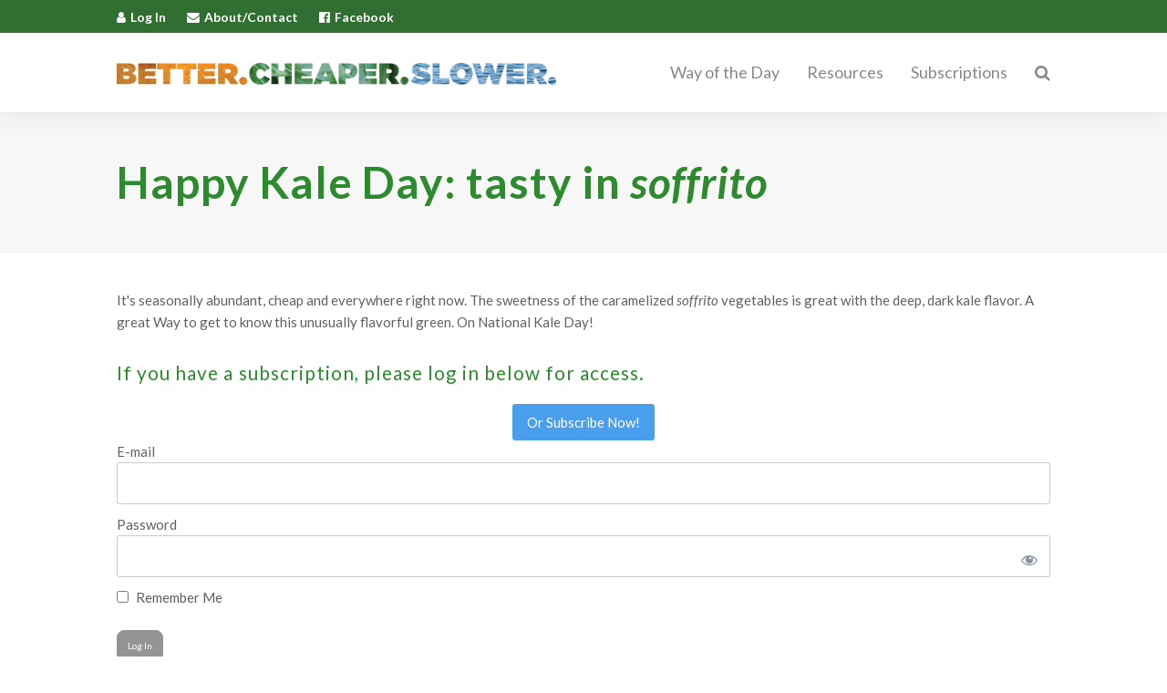

--- FILE ---
content_type: text/html; charset=UTF-8
request_url: https://www.bettercheaperslower.com/ways/happy-kale-day-tasty-in-soffrito/
body_size: 12841
content:
<!doctype html>
<html lang="en-US" xmlns:fb="https://www.facebook.com/2008/fbml" xmlns:addthis="https://www.addthis.com/help/api-spec"  itemscope itemtype="https://schema.org/WebPage" class="wpex-color-scheme-default">
<head>
<meta charset="UTF-8">
<link rel="profile" href="http://gmpg.org/xfn/11">
<meta name='robots' content='index, follow, max-image-preview:large, max-snippet:-1, max-video-preview:-1' />
	<style>img:is([sizes="auto" i], [sizes^="auto," i]) { contain-intrinsic-size: 3000px 1500px }</style>
	<meta name="generator" content="Total WordPress Theme v5.4.2">
<meta name="viewport" content="width=device-width, initial-scale=1">

	<!-- This site is optimized with the Yoast SEO plugin v26.7 - https://yoast.com/wordpress/plugins/seo/ -->
	<title>Happy Kale Day: tasty in soffrito - Better.Cheaper.Slower.</title>
	<meta name="description" content="It&#039;s seasonally abundant, cheap and everywhere right now. The sweetness of the caramelized soffrito vegetables is great with the deep, dark kale flavor. A great Way to get to know this unusually flavorful green. On National Kale Day!" />
	<link rel="canonical" href="https://www.bettercheaperslower.com/ways/happy-kale-day-tasty-in-soffrito/" />
	<meta property="og:locale" content="en_US" />
	<meta property="og:type" content="article" />
	<meta property="og:title" content="Happy Kale Day: tasty in soffrito - Better.Cheaper.Slower." />
	<meta property="og:description" content="It&#039;s seasonally abundant, cheap and everywhere right now. The sweetness of the caramelized soffrito vegetables is great with the deep, dark kale flavor. A great Way to get to know this unusually flavorful green. On National Kale Day!" />
	<meta property="og:url" content="https://www.bettercheaperslower.com/ways/happy-kale-day-tasty-in-soffrito/" />
	<meta property="og:site_name" content="Better.Cheaper.Slower." />
	<meta property="article:publisher" content="https://www.facebook.com/BetterCheaperSlower/" />
	<meta property="og:image" content="https://www.bettercheaperslower.com/wp-content/uploads/2018/01/8631-1.jpg" />
	<meta property="og:image:width" content="580" />
	<meta property="og:image:height" content="302" />
	<meta property="og:image:type" content="image/jpeg" />
	<meta name="twitter:card" content="summary_large_image" />
	<meta name="twitter:label1" content="Est. reading time" />
	<meta name="twitter:data1" content="2 minutes" />
	<script type="application/ld+json" class="yoast-schema-graph">{"@context":"https://schema.org","@graph":[{"@type":"WebPage","@id":"https://www.bettercheaperslower.com/ways/happy-kale-day-tasty-in-soffrito/","url":"https://www.bettercheaperslower.com/ways/happy-kale-day-tasty-in-soffrito/","name":"Happy Kale Day: tasty in soffrito - Better.Cheaper.Slower.","isPartOf":{"@id":"https://www.bettercheaperslower.com/#website"},"primaryImageOfPage":{"@id":"https://www.bettercheaperslower.com/ways/happy-kale-day-tasty-in-soffrito/#primaryimage"},"image":{"@id":"https://www.bettercheaperslower.com/ways/happy-kale-day-tasty-in-soffrito/#primaryimage"},"thumbnailUrl":"https://www.bettercheaperslower.com/wp-content/uploads/2018/01/8631-1.jpg","datePublished":"2023-10-04T04:00:00+00:00","breadcrumb":{"@id":"https://www.bettercheaperslower.com/ways/happy-kale-day-tasty-in-soffrito/#breadcrumb"},"inLanguage":"en-US","potentialAction":[{"@type":"ReadAction","target":["https://www.bettercheaperslower.com/ways/happy-kale-day-tasty-in-soffrito/"]}]},{"@type":"ImageObject","inLanguage":"en-US","@id":"https://www.bettercheaperslower.com/ways/happy-kale-day-tasty-in-soffrito/#primaryimage","url":"https://www.bettercheaperslower.com/wp-content/uploads/2018/01/8631-1.jpg","contentUrl":"https://www.bettercheaperslower.com/wp-content/uploads/2018/01/8631-1.jpg","width":580,"height":302},{"@type":"BreadcrumbList","@id":"https://www.bettercheaperslower.com/ways/happy-kale-day-tasty-in-soffrito/#breadcrumb","itemListElement":[{"@type":"ListItem","position":1,"name":"Home","item":"https://www.bettercheaperslower.com/"},{"@type":"ListItem","position":2,"name":"Ways","item":"https://www.bettercheaperslower.com/ways/"},{"@type":"ListItem","position":3,"name":"Happy Kale Day: tasty in soffrito"}]},{"@type":"WebSite","@id":"https://www.bettercheaperslower.com/#website","url":"https://www.bettercheaperslower.com/","name":"Better.Cheaper.Slower.","description":"A New Way Every Day.","publisher":{"@id":"https://www.bettercheaperslower.com/#organization"},"potentialAction":[{"@type":"SearchAction","target":{"@type":"EntryPoint","urlTemplate":"https://www.bettercheaperslower.com/?s={search_term_string}"},"query-input":{"@type":"PropertyValueSpecification","valueRequired":true,"valueName":"search_term_string"}}],"inLanguage":"en-US"},{"@type":"Organization","@id":"https://www.bettercheaperslower.com/#organization","name":"BetterCheaperSlower, Inc.","url":"https://www.bettercheaperslower.com/","logo":{"@type":"ImageObject","inLanguage":"en-US","@id":"https://www.bettercheaperslower.com/#/schema/logo/image/","url":"https://www.bettercheaperslower.com/wp-content/uploads/2017/11/BetterCheaperSlowerLogo.png","contentUrl":"https://www.bettercheaperslower.com/wp-content/uploads/2017/11/BetterCheaperSlowerLogo.png","width":603,"height":30,"caption":"BetterCheaperSlower, Inc."},"image":{"@id":"https://www.bettercheaperslower.com/#/schema/logo/image/"},"sameAs":["https://www.facebook.com/BetterCheaperSlower/"]}]}</script>
	<!-- / Yoast SEO plugin. -->


<link rel='dns-prefetch' href='//s7.addthis.com' />
<link rel='dns-prefetch' href='//stats.wp.com' />
<link rel='dns-prefetch' href='//fonts.googleapis.com' />
<link rel='dns-prefetch' href='//v0.wordpress.com' />
<link rel="alternate" type="application/rss+xml" title="Better.Cheaper.Slower. &raquo; Feed" href="https://www.bettercheaperslower.com/feed/" />
		<!-- This site uses the Google Analytics by ExactMetrics plugin v8.11.1 - Using Analytics tracking - https://www.exactmetrics.com/ -->
							<script src="//www.googletagmanager.com/gtag/js?id=G-6DH4NJDFN1"  data-cfasync="false" data-wpfc-render="false" async></script>
			<script data-cfasync="false" data-wpfc-render="false">
				var em_version = '8.11.1';
				var em_track_user = true;
				var em_no_track_reason = '';
								var ExactMetricsDefaultLocations = {"page_location":"https:\/\/www.bettercheaperslower.com\/ways\/happy-kale-day-tasty-in-soffrito\/"};
								ExactMetricsDefaultLocations.page_location = window.location.href;
								if ( typeof ExactMetricsPrivacyGuardFilter === 'function' ) {
					var ExactMetricsLocations = (typeof ExactMetricsExcludeQuery === 'object') ? ExactMetricsPrivacyGuardFilter( ExactMetricsExcludeQuery ) : ExactMetricsPrivacyGuardFilter( ExactMetricsDefaultLocations );
				} else {
					var ExactMetricsLocations = (typeof ExactMetricsExcludeQuery === 'object') ? ExactMetricsExcludeQuery : ExactMetricsDefaultLocations;
				}

								var disableStrs = [
										'ga-disable-G-6DH4NJDFN1',
									];

				/* Function to detect opted out users */
				function __gtagTrackerIsOptedOut() {
					for (var index = 0; index < disableStrs.length; index++) {
						if (document.cookie.indexOf(disableStrs[index] + '=true') > -1) {
							return true;
						}
					}

					return false;
				}

				/* Disable tracking if the opt-out cookie exists. */
				if (__gtagTrackerIsOptedOut()) {
					for (var index = 0; index < disableStrs.length; index++) {
						window[disableStrs[index]] = true;
					}
				}

				/* Opt-out function */
				function __gtagTrackerOptout() {
					for (var index = 0; index < disableStrs.length; index++) {
						document.cookie = disableStrs[index] + '=true; expires=Thu, 31 Dec 2099 23:59:59 UTC; path=/';
						window[disableStrs[index]] = true;
					}
				}

				if ('undefined' === typeof gaOptout) {
					function gaOptout() {
						__gtagTrackerOptout();
					}
				}
								window.dataLayer = window.dataLayer || [];

				window.ExactMetricsDualTracker = {
					helpers: {},
					trackers: {},
				};
				if (em_track_user) {
					function __gtagDataLayer() {
						dataLayer.push(arguments);
					}

					function __gtagTracker(type, name, parameters) {
						if (!parameters) {
							parameters = {};
						}

						if (parameters.send_to) {
							__gtagDataLayer.apply(null, arguments);
							return;
						}

						if (type === 'event') {
														parameters.send_to = exactmetrics_frontend.v4_id;
							var hookName = name;
							if (typeof parameters['event_category'] !== 'undefined') {
								hookName = parameters['event_category'] + ':' + name;
							}

							if (typeof ExactMetricsDualTracker.trackers[hookName] !== 'undefined') {
								ExactMetricsDualTracker.trackers[hookName](parameters);
							} else {
								__gtagDataLayer('event', name, parameters);
							}
							
						} else {
							__gtagDataLayer.apply(null, arguments);
						}
					}

					__gtagTracker('js', new Date());
					__gtagTracker('set', {
						'developer_id.dNDMyYj': true,
											});
					if ( ExactMetricsLocations.page_location ) {
						__gtagTracker('set', ExactMetricsLocations);
					}
										__gtagTracker('config', 'G-6DH4NJDFN1', {"forceSSL":"true","link_attribution":"true","page_path":location.pathname + location.search + location.hash} );
										window.gtag = __gtagTracker;										(function () {
						/* https://developers.google.com/analytics/devguides/collection/analyticsjs/ */
						/* ga and __gaTracker compatibility shim. */
						var noopfn = function () {
							return null;
						};
						var newtracker = function () {
							return new Tracker();
						};
						var Tracker = function () {
							return null;
						};
						var p = Tracker.prototype;
						p.get = noopfn;
						p.set = noopfn;
						p.send = function () {
							var args = Array.prototype.slice.call(arguments);
							args.unshift('send');
							__gaTracker.apply(null, args);
						};
						var __gaTracker = function () {
							var len = arguments.length;
							if (len === 0) {
								return;
							}
							var f = arguments[len - 1];
							if (typeof f !== 'object' || f === null || typeof f.hitCallback !== 'function') {
								if ('send' === arguments[0]) {
									var hitConverted, hitObject = false, action;
									if ('event' === arguments[1]) {
										if ('undefined' !== typeof arguments[3]) {
											hitObject = {
												'eventAction': arguments[3],
												'eventCategory': arguments[2],
												'eventLabel': arguments[4],
												'value': arguments[5] ? arguments[5] : 1,
											}
										}
									}
									if ('pageview' === arguments[1]) {
										if ('undefined' !== typeof arguments[2]) {
											hitObject = {
												'eventAction': 'page_view',
												'page_path': arguments[2],
											}
										}
									}
									if (typeof arguments[2] === 'object') {
										hitObject = arguments[2];
									}
									if (typeof arguments[5] === 'object') {
										Object.assign(hitObject, arguments[5]);
									}
									if ('undefined' !== typeof arguments[1].hitType) {
										hitObject = arguments[1];
										if ('pageview' === hitObject.hitType) {
											hitObject.eventAction = 'page_view';
										}
									}
									if (hitObject) {
										action = 'timing' === arguments[1].hitType ? 'timing_complete' : hitObject.eventAction;
										hitConverted = mapArgs(hitObject);
										__gtagTracker('event', action, hitConverted);
									}
								}
								return;
							}

							function mapArgs(args) {
								var arg, hit = {};
								var gaMap = {
									'eventCategory': 'event_category',
									'eventAction': 'event_action',
									'eventLabel': 'event_label',
									'eventValue': 'event_value',
									'nonInteraction': 'non_interaction',
									'timingCategory': 'event_category',
									'timingVar': 'name',
									'timingValue': 'value',
									'timingLabel': 'event_label',
									'page': 'page_path',
									'location': 'page_location',
									'title': 'page_title',
									'referrer' : 'page_referrer',
								};
								for (arg in args) {
																		if (!(!args.hasOwnProperty(arg) || !gaMap.hasOwnProperty(arg))) {
										hit[gaMap[arg]] = args[arg];
									} else {
										hit[arg] = args[arg];
									}
								}
								return hit;
							}

							try {
								f.hitCallback();
							} catch (ex) {
							}
						};
						__gaTracker.create = newtracker;
						__gaTracker.getByName = newtracker;
						__gaTracker.getAll = function () {
							return [];
						};
						__gaTracker.remove = noopfn;
						__gaTracker.loaded = true;
						window['__gaTracker'] = __gaTracker;
					})();
									} else {
										console.log("");
					(function () {
						function __gtagTracker() {
							return null;
						}

						window['__gtagTracker'] = __gtagTracker;
						window['gtag'] = __gtagTracker;
					})();
									}
			</script>
							<!-- / Google Analytics by ExactMetrics -->
		<link rel='stylesheet' id='js_composer_front-css' href='https://www.bettercheaperslower.com/wp-content/plugins/js_composer/assets/css/js_composer.min.css?ver=6.9.0' media='all' />
<link rel='stylesheet' id='mp-theme-css' href='https://www.bettercheaperslower.com/wp-content/plugins/memberpress/css/ui/theme.css?ver=1.12.11' media='all' />
<link rel='stylesheet' id='dashicons-css' href='https://www.bettercheaperslower.com/wp-includes/css/dashicons.min.css?ver=6.8.3' media='all' />
<link rel='stylesheet' id='mp-login-css-css' href='https://www.bettercheaperslower.com/wp-content/plugins/memberpress/css/ui/login.css?ver=1.12.11' media='all' />
<style id='classic-theme-styles-inline-css'>
/*! This file is auto-generated */
.wp-block-button__link{color:#fff;background-color:#32373c;border-radius:9999px;box-shadow:none;text-decoration:none;padding:calc(.667em + 2px) calc(1.333em + 2px);font-size:1.125em}.wp-block-file__button{background:#32373c;color:#fff;text-decoration:none}
</style>
<link rel='stylesheet' id='mediaelement-css' href='https://www.bettercheaperslower.com/wp-includes/js/mediaelement/mediaelementplayer-legacy.min.css?ver=4.2.17' media='all' />
<link rel='stylesheet' id='wp-mediaelement-css' href='https://www.bettercheaperslower.com/wp-includes/js/mediaelement/wp-mediaelement.min.css?ver=6.8.3' media='all' />
<style id='jetpack-sharing-buttons-style-inline-css'>
.jetpack-sharing-buttons__services-list{display:flex;flex-direction:row;flex-wrap:wrap;gap:0;list-style-type:none;margin:5px;padding:0}.jetpack-sharing-buttons__services-list.has-small-icon-size{font-size:12px}.jetpack-sharing-buttons__services-list.has-normal-icon-size{font-size:16px}.jetpack-sharing-buttons__services-list.has-large-icon-size{font-size:24px}.jetpack-sharing-buttons__services-list.has-huge-icon-size{font-size:36px}@media print{.jetpack-sharing-buttons__services-list{display:none!important}}.editor-styles-wrapper .wp-block-jetpack-sharing-buttons{gap:0;padding-inline-start:0}ul.jetpack-sharing-buttons__services-list.has-background{padding:1.25em 2.375em}
</style>
<link rel='stylesheet' id='contact-form-7-css' href='https://www.bettercheaperslower.com/wp-content/plugins/contact-form-7/includes/css/styles.css?ver=6.1.4' media='all' />
<link rel='stylesheet' id='parent-style-css' href='https://www.bettercheaperslower.com/wp-content/themes/Total/style.css?ver=5.4.2' media='all' />
<link rel='stylesheet' id='wpex-google-font-lato-css' href='//fonts.googleapis.com/css2?family=Lato:ital,wght@0,100;0,200;0,300;0,400;0,500;0,600;0,700;0,800;0,900;1,100;1,200;1,300;1,400;1,500;1,600;1,700;1,800;1,900&#038;display=swap&#038;subset=latin,%20latin-ext' media='all' />
<link rel='stylesheet' id='wpex-style-css' href='https://www.bettercheaperslower.com/wp-content/themes/Total-child/style.css?ver=5.4.2' media='all' />
<link rel='stylesheet' id='wpex-mobile-menu-breakpoint-max-css' href='https://www.bettercheaperslower.com/wp-content/themes/Total/assets/css/wpex-mobile-menu-breakpoint-max.css?ver=5.4.2' media='only screen and (max-width:959px)' />
<link rel='stylesheet' id='wpex-mobile-menu-breakpoint-min-css' href='https://www.bettercheaperslower.com/wp-content/themes/Total/assets/css/wpex-mobile-menu-breakpoint-min.css?ver=5.4.2' media='only screen and (min-width:960px)' />
<link rel='stylesheet' id='wpex-wpbakery-css' href='https://www.bettercheaperslower.com/wp-content/themes/Total/assets/css/wpex-wpbakery.css?ver=5.4.2' media='all' />
<link rel='stylesheet' id='ticons-css' href='https://www.bettercheaperslower.com/wp-content/themes/Total/assets/lib/ticons/css/ticons.min.css?ver=5.4.2' media='all' />
<link rel='stylesheet' id='vcex-shortcodes-css' href='https://www.bettercheaperslower.com/wp-content/themes/Total/assets/css/vcex-shortcodes.css?ver=5.4.2' media='all' />
<link rel='stylesheet' id='addthis_all_pages-css' href='https://www.bettercheaperslower.com/wp-content/plugins/addthis/frontend/build/addthis_wordpress_public.min.css?ver=6.8.3' media='all' />
<script src="https://www.bettercheaperslower.com/wp-includes/js/jquery/jquery.min.js?ver=3.7.1" id="jquery-core-js"></script>
<script src="https://www.bettercheaperslower.com/wp-includes/js/jquery/jquery-migrate.min.js?ver=3.4.1" id="jquery-migrate-js"></script>
<script src="https://www.bettercheaperslower.com/wp-includes/js/underscore.min.js?ver=1.13.7" id="underscore-js"></script>
<script src="https://www.bettercheaperslower.com/wp-includes/js/dist/hooks.min.js?ver=4d63a3d491d11ffd8ac6" id="wp-hooks-js"></script>
<script src="https://www.bettercheaperslower.com/wp-includes/js/dist/i18n.min.js?ver=5e580eb46a90c2b997e6" id="wp-i18n-js"></script>
<script id="wp-i18n-js-after">
wp.i18n.setLocaleData( { 'text direction\u0004ltr': [ 'ltr' ] } );
</script>
<script src="https://www.bettercheaperslower.com/wp-content/plugins/memberpress/js/login.js?ver=1.12.11" id="mepr-login-js-js"></script>
<script src="https://www.bettercheaperslower.com/wp-content/plugins/google-analytics-dashboard-for-wp/assets/js/frontend-gtag.min.js?ver=8.11.1" id="exactmetrics-frontend-script-js" async data-wp-strategy="async"></script>
<script data-cfasync="false" data-wpfc-render="false" id='exactmetrics-frontend-script-js-extra'>var exactmetrics_frontend = {"js_events_tracking":"true","download_extensions":"zip,mp3,mpeg,pdf,docx,pptx,xlsx,rar","inbound_paths":"[{\"path\":\"\\\/go\\\/\",\"label\":\"affiliate\"},{\"path\":\"\\\/recommend\\\/\",\"label\":\"affiliate\"},{\"path\":\"\\\/out\\\/\",\"label\":\"Affiliate\"}]","home_url":"https:\/\/www.bettercheaperslower.com","hash_tracking":"true","v4_id":"G-6DH4NJDFN1"};</script>
<link rel="https://api.w.org/" href="https://www.bettercheaperslower.com/wp-json/" /><link rel="EditURI" type="application/rsd+xml" title="RSD" href="https://www.bettercheaperslower.com/xmlrpc.php?rsd" />
<link rel="alternate" title="oEmbed (JSON)" type="application/json+oembed" href="https://www.bettercheaperslower.com/wp-json/oembed/1.0/embed?url=https%3A%2F%2Fwww.bettercheaperslower.com%2Fways%2Fhappy-kale-day-tasty-in-soffrito%2F" />
<link rel="alternate" title="oEmbed (XML)" type="text/xml+oembed" href="https://www.bettercheaperslower.com/wp-json/oembed/1.0/embed?url=https%3A%2F%2Fwww.bettercheaperslower.com%2Fways%2Fhappy-kale-day-tasty-in-soffrito%2F&#038;format=xml" />
	<style>img#wpstats{display:none}</style>
		<link rel="icon" href="https://www.bettercheaperslower.com/wp-content/uploads/2017/11/favicon.ico" sizes="32x32"><link rel="shortcut icon" href="https://www.bettercheaperslower.com/wp-content/uploads/2017/11/favicon.ico"><link rel="apple-touch-icon" href="https://www.bettercheaperslower.com/wp-content/uploads/2017/11/apple-touch-icon-57x57.png" sizes="57x57" ><link rel="apple-touch-icon" href="https://www.bettercheaperslower.com/wp-content/uploads/2017/11/apple-touch-icon-72x72.png" sizes="76x76" ><link rel="apple-touch-icon" href="https://www.bettercheaperslower.com/wp-content/uploads/2017/11/apple-touch-icon-120x120.png" sizes="120x120"><link rel="apple-touch-icon" href="https://www.bettercheaperslower.com/wp-content/uploads/2017/11/apple-touch-icon-152x152.png" sizes="114x114"><link rel="preload" href="https://www.bettercheaperslower.com/wp-content/themes/Total/assets/lib/ticons/fonts/ticons.woff2" type="font/woff2" as="font" crossorigin><noscript><style>body:not(.content-full-screen) .wpex-vc-row-stretched[data-vc-full-width-init="false"]{visibility:visible;}</style></noscript><script>function setREVStartSize(e){
			//window.requestAnimationFrame(function() {
				window.RSIW = window.RSIW===undefined ? window.innerWidth : window.RSIW;
				window.RSIH = window.RSIH===undefined ? window.innerHeight : window.RSIH;
				try {
					var pw = document.getElementById(e.c).parentNode.offsetWidth,
						newh;
					pw = pw===0 || isNaN(pw) ? window.RSIW : pw;
					e.tabw = e.tabw===undefined ? 0 : parseInt(e.tabw);
					e.thumbw = e.thumbw===undefined ? 0 : parseInt(e.thumbw);
					e.tabh = e.tabh===undefined ? 0 : parseInt(e.tabh);
					e.thumbh = e.thumbh===undefined ? 0 : parseInt(e.thumbh);
					e.tabhide = e.tabhide===undefined ? 0 : parseInt(e.tabhide);
					e.thumbhide = e.thumbhide===undefined ? 0 : parseInt(e.thumbhide);
					e.mh = e.mh===undefined || e.mh=="" || e.mh==="auto" ? 0 : parseInt(e.mh,0);
					if(e.layout==="fullscreen" || e.l==="fullscreen")
						newh = Math.max(e.mh,window.RSIH);
					else{
						e.gw = Array.isArray(e.gw) ? e.gw : [e.gw];
						for (var i in e.rl) if (e.gw[i]===undefined || e.gw[i]===0) e.gw[i] = e.gw[i-1];
						e.gh = e.el===undefined || e.el==="" || (Array.isArray(e.el) && e.el.length==0)? e.gh : e.el;
						e.gh = Array.isArray(e.gh) ? e.gh : [e.gh];
						for (var i in e.rl) if (e.gh[i]===undefined || e.gh[i]===0) e.gh[i] = e.gh[i-1];
											
						var nl = new Array(e.rl.length),
							ix = 0,
							sl;
						e.tabw = e.tabhide>=pw ? 0 : e.tabw;
						e.thumbw = e.thumbhide>=pw ? 0 : e.thumbw;
						e.tabh = e.tabhide>=pw ? 0 : e.tabh;
						e.thumbh = e.thumbhide>=pw ? 0 : e.thumbh;
						for (var i in e.rl) nl[i] = e.rl[i]<window.RSIW ? 0 : e.rl[i];
						sl = nl[0];
						for (var i in nl) if (sl>nl[i] && nl[i]>0) { sl = nl[i]; ix=i;}
						var m = pw>(e.gw[ix]+e.tabw+e.thumbw) ? 1 : (pw-(e.tabw+e.thumbw)) / (e.gw[ix]);
						newh =  (e.gh[ix] * m) + (e.tabh + e.thumbh);
					}
					var el = document.getElementById(e.c);
					if (el!==null && el) el.style.height = newh+"px";
					el = document.getElementById(e.c+"_wrapper");
					if (el!==null && el) {
						el.style.height = newh+"px";
						el.style.display = "block";
					}
				} catch(e){
					console.log("Failure at Presize of Slider:" + e)
				}
			//});
		  };</script>
		<style id="wp-custom-css">
			/* Add Header Shadow */#site-header{position:relative;z-index:1;box-shadow:0 15px 20px rgba(0,0,0,0.035)}a{font-weight:bold}.page-header{background-position:50% 15% !important}#blog-entries .blog-entry-media-link img{width:100%}.post-pagination-wrap,.meta-author,.top-bar-menu{display:none}.centered{text-align:center !important}.home .meta{display:none}.home .cpt-entry-inner{border:0px !important}/* MP Forms */@media ( min-width:480px ){.mp-form-row.mepr_mepr_birth_month{float:left;width:48% !important;margin-right:4%}.mp-form-row.mepr_mepr_birth_day{float:left;width:48% !important}}#mepr_payment_method,.mepr-payment-method{margin-bottom:0px !important}.mepr_payment_method{clear:both}.mepr-login-form-wrap{margin-bottom:40px}.postid-358 .mepr_coupon input,.postid-358 .mepr_coupon label{display:none !important}/* Sidebar Form */.sidebar-box .mc4wp-form input[type=text],.sidebar-box .mc4wp-form input[type=email]{width:100%}/* Make padding smaller on mobile menu,adjust padding and add hover */.mobile-toggle-nav{padding:10px 0}.mobile-toggle-nav a{padding:3px 0}.mobile-toggle-nav a:hover{text-decoration:underline}/* Customize animation bar for staff skills */body .vc_progress_bar .vc_single_bar .vc_label{font-weight:bold;font-size:13px;padding:4px 12px}.customize-partial-edit-shortcut-button{display:none !important}.single-ways .page-header .page-header-title{text-align:left !important}@media ( max-width:480px ){.page-header .page-header-title span{font-size:30px}.page-header .page-header-title{line-height:40px}}a.have-coupon-link{font-size:150%;line-height:80px;position:relative;top:-10px}		</style>
		<noscript><style> .wpb_animate_when_almost_visible { opacity: 1; }</style></noscript><style data-type="wpex-css" id="wpex-css">/*TYPOGRAPHY*/body{font-family:"Lato",sans-serif;font-size:15px}#site-navigation .dropdown-menu .link-inner{font-weight:400;font-size:18px}.wpex-mobile-menu,#sidr-main{font-size:18px}.page-header .page-header-title{font-weight:600;font-size:48px;letter-spacing:1px}.page-header .page-subheading{font-weight:400;font-size:20px}h1,h2,h3,h4,h5,h6,.theme-heading,.page-header-title,.wpex-heading,.vcex-heading,.entry-title,.wpex-font-heading{font-weight:500;color:#2c8b2d;letter-spacing:.05em}#copyright{line-height:24px}/*ADVANCED STYLING CSS*/#site-logo .logo-img{max-height:24px;width:auto}/*CUSTOMIZER STYLING*/:root{--wpex-accent:#316e31;--wpex-accent-alt:#316e31;--wpex-accent-alt:#cd7b1f;--wpex-border-main:#eeeeee;--wpex-link-color:#154e7d;--wpex-hover-heading-link-color:#154e7d;--wpex-hover-link-color:#2c8b2d;--wpex-btn-bg:#154e7d;--wpex-hover-btn-bg:#2c8b2d;--wpex-site-header-shrink-start-height:20px;--wpex-site-header-shrink-end-height:20px}.page-header.wpex-supports-mods{padding-top:40px;padding-bottom:40px;border-top-color:#eeeeee;border-bottom-color:#eeeeee;border-top-width:1px;border-bottom-width:1px}#site-scroll-top{font-size:14px;background-color:#748e9e;color:#ffffff}#site-scroll-top:hover{background-color:#748e9e;color:#ffffff}:root,.boxed-main-layout.wpex-responsive #wrap{--wpex-container-width:1024px}#top-bar-wrap{background-color:#316e31}.wpex-top-bar-sticky{background-color:#316e31}#top-bar{color:#ffffff;--wpex-link-color:#ffffff;padding-top:8px;padding-bottom:6px}#top-bar-social a.wpex-social-btn-no-style{color:#ffffff}.header-padding{padding-top:30px;padding-bottom:30px}#site-header{background-color:#ffffff}#site-header-sticky-wrapper{background-color:#ffffff}#site-header-sticky-wrapper.is-sticky #site-header{background-color:#ffffff}.footer-has-reveal #site-header{background-color:#ffffff}#searchform-header-replace{background-color:#ffffff}.wpex-has-vertical-header #site-header{background-color:#ffffff}#site-logo-fa-icon{color:#75cea5}.wpex-sticky-header-holder.is-sticky #site-header{opacity:70}#site-navigation-wrap{--wpex-main-nav-link-color:#888888;--wpex-hover-main-nav-link-color:#888888;--wpex-active-main-nav-link-color:#888888;--wpex-hover-main-nav-link-color:#ffffff;--wpex-active-main-nav-link-color:#ffffff;--wpex-hover-main-nav-link-bg:#316e31;--wpex-active-main-nav-link-bg:#316e31}#mobile-menu{--wpex-link-color:#154e7d;--wpex-hover-link-color:#154e7d;--wpex-hover-link-color:#316e31}#sidr-main,.sidr-class-dropdown-menu ul{background-color:#154e7d}#sidr-main{color:#ffffff;--wpex-text-2:#ffffff;--wpex-link-color:#ffffff;--wpex-hover-link-color:#eeee22}.mobile-toggle-nav{background:#154e7d;color:#ffffff;--wpex-link-color:#ffffff;--wpex-hover-link-color:#ffffff}.mobile-toggle-nav-ul a{border-color:#ffffff}.testimonial-entry-content{background:#f9f9f9}.testimonial-caret{border-top-color:#ffffff}#footer-bottom{padding:20px 0;background-color:#154e7d;color:#ffffff;--wpex-text-2:#ffffff;--wpex-link-color:#ffffff;--wpex-hover-link-color:#ffffff;--wpex-hover-link-color:#ffffff}.vc_column-inner{margin-bottom:40px}</style></head>

<body class="wp-singular ways-template-default single single-ways postid-2916 wp-custom-logo wp-embed-responsive wp-theme-Total wp-child-theme-Total-child wpex-theme wpex-responsive full-width-main-layout has-composer wpex-live-site site-full-width content-full-width has-topbar sidebar-widget-icons hasnt-overlay-header wpex-antialiased wpex-mobile-toggle-menu-icon_buttons has-mobile-menu wpex-share-p-horizontal wpex-no-js wpb-js-composer js-comp-ver-6.9.0 vc_responsive">

	
	
	
<a href="#content" class="skip-to-content">skip to Main Content</a><span data-ls_id="#site_top"></span>
	<div id="outer-wrap">

		
		<div id="wrap" class="wpex-clr">

			

	
		<div id="top-bar-wrap" class="wpex-border-b wpex-border-main wpex-border-solid wpex-text-sm">

			<div id="top-bar" class="container wpex-relative wpex-py-15 wpex-md-flex wpex-justify-between wpex-items-center wpex-text-center wpex-md-text-initial">
	<div id="top-bar-content" class="has-content top-bar-left wpex-clr"><ul id="menu-main" class="top-bar-menu wpex-inline-block wpex-m-0 wpex-list-none wpex-last-mr-0 wpex-mr-20"><li id="menu-item-135" class="menu-item menu-item-type-post_type menu-item-object-page menu-item-135"><a href="https://www.bettercheaperslower.com/way-of-the-day/"><span class="link-inner">Way of the Day</span></a></li>
<li id="menu-item-134" class="menu-item menu-item-type-post_type menu-item-object-page menu-item-134"><a href="https://www.bettercheaperslower.com/resources/"><span class="link-inner">Resources</span></a></li>
<li id="menu-item-365" class="menu-item menu-item-type-post_type menu-item-object-page menu-item-365"><a href="https://www.bettercheaperslower.com/subscribe/"><span class="link-inner">Subscriptions</span></a></li>
</ul><span class="ticon ticon-user" style="margin-right:5px;"></span><a href="https://www.bettercheaperslower.com/wp-login.php?redirect_to=%2Fways%2Fhappy-kale-day-tasty-in-soffrito%2F">Log In</a>
<a href="/contact"><span class="ticon ticon-envelope" style="margin-left:20px;margin-right:5px;"></span>About/Contact</a>
<a href="https://www.facebook.com/BetterCheaperSlower/" target="_blank"><span class="ticon ticon-facebook-official" style="margin-left:20px;margin-right:5px;"></span>Facebook</a></div>

</div>

		</div>

	



	<header id="site-header" class="header-one fixed-scroll wpex-z-99 custom-bg dyn-styles wpex-relative wpex-clr" itemscope="itemscope" itemtype="https://schema.org/WPHeader">

		
		<div id="site-header-inner" class="header-one-inner header-padding container wpex-relative wpex-h-100 wpex-py-30 wpex-clr">
<div id="site-logo" class="site-branding header-one-logo logo-padding wpex-table">
	<div id="site-logo-inner" class="wpex-table-cell wpex-align-middle wpex-clr"><a id="site-logo-link" href="https://www.bettercheaperslower.com/" rel="home" class="main-logo"><img src="https://www.bettercheaperslower.com/wp-content/uploads/2017/11/BetterCheaperSlowerLogo.png" alt="Better.Cheaper.Slower." class="logo-img" width="603" height="24" data-no-retina data-skip-lazy srcset="https://www.bettercheaperslower.com/wp-content/uploads/2017/11/BetterCheaperSlowerLogo.png 1x,https://www.bettercheaperslower.com/wp-content/uploads/2017/11/BetterCheaperSlowerLogoRetina.png 2x"></a></div>

</div>
	
	<div id="site-navigation-wrap" class="navbar-style-one navbar-fixed-height navbar-fixed-line-height wpex-dropdowns-caret wpex-stretch-megamenus hide-at-mm-breakpoint wpex-clr">

		<nav id="site-navigation" class="navigation main-navigation main-navigation-one wpex-clr" itemscope="itemscope" itemtype="https://schema.org/SiteNavigationElement" aria-label="Main menu">

			
				<ul id="menu-main-1" class="dropdown-menu main-navigation-ul sf-menu"><li class="menu-item menu-item-type-post_type menu-item-object-page menu-item-135"><a href="https://www.bettercheaperslower.com/way-of-the-day/"><span class="link-inner">Way of the Day</span></a></li>
<li class="menu-item menu-item-type-post_type menu-item-object-page menu-item-134"><a href="https://www.bettercheaperslower.com/resources/"><span class="link-inner">Resources</span></a></li>
<li class="menu-item menu-item-type-post_type menu-item-object-page menu-item-365"><a href="https://www.bettercheaperslower.com/subscribe/"><span class="link-inner">Subscriptions</span></a></li>
<li class="search-toggle-li menu-item wpex-menu-extra no-icon-margin"><a href="#" class="site-search-toggle search-overlay-toggle" role="button" aria-expanded="false" aria-controls="wpex-searchform-overlay" aria-label="Search"><span class="link-inner"><span class="wpex-menu-search-text">Search</span><span class="wpex-menu-search-icon ticon ticon-search" aria-hidden="true"></span></span></a></li></ul>
			
		</nav>

	</div>

	

<div id="mobile-menu" class="wpex-mobile-menu-toggle show-at-mm-breakpoint wpex-flex wpex-items-center wpex-absolute wpex-top-50 -wpex-translate-y-50 wpex-right-0">
	<div class="wpex-inline-flex wpex-items-center">
						<a href="#" class="mobile-menu-toggle" role="button" aria-label="Toggle mobile menu" aria-expanded="false"><span class="mobile-menu-toggle__icon wpex-flex"><span class="wpex-hamburger-icon wpex-hamburger-icon--inactive wpex-hamburger-icon--animate" aria-hidden="true"><span></span></span></span></a>			</div>
</div></div>

		
	</header>



			
			<main id="main" class="site-main wpex-clr">

				
<header class="page-header centered-page-header wpex-supports-mods wpex-relative wpex-mb-40 wpex-surface-2 wpex-py-30 wpex-border-t wpex-border-b wpex-border-solid wpex-border-surface-3 wpex-text-2 wpex-text-center">

	
	<div class="page-header-inner container">
<div class="page-header-content">

<span class="page-header-title wpex-block wpex-m-0 wpex-inherit-font-family wpex-not-italic wpex-tracking-normal wpex-leading-normal wpex-font-normal wpex-text-5xl wpex-text-1">

	<span>Happy Kale Day: tasty in <i>soffrito</i></span>

</span>

</div></div>

	
</header>


	<div id="content-wrap" class="container clr">

		
		<div id="primary" class="content-area clr">

			
			<div id="content" class="site-content clr">

				
				
					<div class="mp_wrapper">
  <div class="mepr-unauthorized-excerpt">
    <div class="at-above-post addthis_tool" data-url="https://www.bettercheaperslower.com/ways/happy-kale-day-tasty-in-soffrito/"></div>
<p>It's seasonally abundant, cheap and everywhere right now. The sweetness of the caramelized <i>soffrito</i> vegetables is great with the deep, dark kale flavor. A great Way to get to know this unusually flavorful green. On National Kale Day!<!-- AddThis Advanced Settings above via filter on get_the_excerpt --><!-- AddThis Advanced Settings below via filter on get_the_excerpt --><!-- AddThis Advanced Settings generic via filter on get_the_excerpt --><!-- AddThis Share Buttons above via filter on get_the_excerpt --><!-- AddThis Share Buttons below via filter on get_the_excerpt --></p>
<div class="at-below-post addthis_tool" data-url="https://www.bettercheaperslower.com/ways/happy-kale-day-tasty-in-soffrito/"></div>
<p><!-- AddThis Share Buttons generic via filter on get_the_excerpt --></p>
  </div>
  <div class="mepr-unauthorized-message">
    <h3>If you have a subscription, please log in below for access.</h3>
<div class="textcenter theme-button-wrap clr"><a class="vcex-button theme-button white align-center inline animate-on-hover wpex-dhover-0" style="background: #4a9fed;color: #ffffff" href="/subscribe"><span class="theme-button-inner">Or Subscribe Now!</span></a></div>
  </div>
  <div class="mepr-login-form-wrap">
            
<div class="mp_wrapper mp_login_form">
                  <!-- mp-login-form-start -->     <form name="mepr_loginform" id="mepr_loginform" class="mepr-form" action="https://www.bettercheaperslower.com/login/" method="post">
            <div class="mp-form-row mepr_username">
        <div class="mp-form-label">
                              <label for="user_login">Username or E-mail</label>
        </div>
        <input type="text" name="log" id="user_login" value="" />
      </div>
      <div class="mp-form-row mepr_password">
        <div class="mp-form-label">
          <label for="user_pass">Password</label>
          <div class="mp-hide-pw">
            <input type="password" name="pwd" id="user_pass" value="" />
            <button type="button" class="button mp-hide-pw hide-if-no-js" data-toggle="0" aria-label="Show password">
              <span class="dashicons dashicons-visibility" aria-hidden="true"></span>
            </button>
          </div>
        </div>
      </div>
            <div>
        <label><input name="rememberme" type="checkbox" id="rememberme" value="forever" /> Remember Me</label>
      </div>
      <div class="mp-spacer">&nbsp;</div>
      <div class="submit">
        <input type="submit" name="wp-submit" id="wp-submit" class="button-primary mepr-share-button " value="Log In" />
        <input type="hidden" name="redirect_to" value="/ways/happy-kale-day-tasty-in-soffrito/" />
        <input type="hidden" name="mepr_process_login_form" value="true" />
        <input type="hidden" name="mepr_is_login_page" value="false" />
      </div>
    </form>
    <div class="mp-spacer">&nbsp;</div>
    <div class="mepr-login-actions">
        <a
          href="https://www.bettercheaperslower.com/login/?action=forgot_password"
          title="Click here to reset your password"
        >
          Forgot Password        </a>
    </div>

      
    <!-- mp-login-form-end --> 
  </div>
      </div>
</div>

				
				
			</div><!-- #content -->

			
		</div><!-- #primary -->

		
	</div><!-- .container -->


			
	<div class="post-pagination-wrap wpex-py-20 wpex-border-solid wpex-border-t wpex-border-main">

		<ul class="post-pagination container wpex-flex wpex-justify-between wpex-list-none"><li class="post-prev wpex-flex-grow wpex-mr-10"><a href="https://www.bettercheaperslower.com/ways/seasonal-sliders-beetburgers/" rel="prev"><span class="wpex-mr-10 ticon ticon-angle-double-left" aria-hidden="true"></span><span class="screen-reader-text">previous post: </span>Seasonal Sliders: Beetburgers</a></li><li class="post-next wpex-flex-grow wpex-ml-10 wpex-text-right"><a href="https://www.bettercheaperslower.com/ways/80-ways-basil-pesto-nows-the-time/" rel="next"><span class="screen-reader-text">next post: </span>80 Ways: Basil Pesto. Now&#8217;s the time.<span class="wpex-ml-10 ticon ticon-angle-double-right" aria-hidden="true"></span></a></li></ul>

	</div>


		</main>

		
		


	




	<div id="footer-bottom" class="wpex-py-20 wpex-text-sm wpex-surface-dark wpex-bg-gray-900 wpex-text-center">

		
		<div id="footer-bottom-inner" class="container"><div class="footer-bottom-flex wpex-clr">
<div id="copyright" class="wpex-last-mb-0">All content Copyright &copy; 2009-2026 by BetterCheaperSlower, Inc. All rights reserved. Better.Cheaper.Slower. is a Trademark of BetterCheaperSlower, Inc.</div></div></div>

		
	</div>



	</div>

	
</div>




<a href="#outer-wrap" id="site-scroll-top" class="wpex-block wpex-fixed wpex-rounded-full wpex-text-center wpex-box-content wpex-transition-all wpex-duration-200 wpex-bottom-0 wpex-right-0 wpex-mr-25 wpex-mb-25 wpex-no-underline wpex-surface-2 wpex-text-4 wpex-hover-bg-accent wpex-invisible wpex-opacity-0" data-scroll-speed="1000" data-scroll-offset="100" data-scroll-easing="easeInOutExpo"><span class="ticon ticon-chevron-up" aria-hidden="true"></span><span class="screen-reader-text">Back To Top</span></a>


<div id="wpex-searchform-overlay" class="header-searchform-wrap wpex-fs-overlay wpex-text-center" data-placeholder="Type then hit enter to search&hellip;" data-disable-autocomplete="true">
	<button class="wpex-close">
		<span class="wpex-close__icon" aria-hidden="true">&times;</span>
		<span class="screen-reader-text">Close search</span>
	</button>
	<div class="wpex-inner wpex-scale">
				<div class="wpex-title">Search</div>
		
<form method="get" class="searchform" action="https://www.bettercheaperslower.com/">
	<label>
		<span class="screen-reader-text">Search</span>
		<input type="search" class="field" name="s" placeholder="Search" />
	</label>
			<button type="submit" class="searchform-submit"><span class="ticon ticon-search" aria-hidden="true"></span><span class="screen-reader-text">Submit</span></button>
</form>			</div>
</div>
<div id="mobile-menu-search" class="wpex-hidden">
	<form method="get" action="https://www.bettercheaperslower.com/" class="mobile-menu-searchform">
		<label class="wpex-inherit-color">
			<span class="screen-reader-text">Search</span>
			<input type="search" name="s" autocomplete="off" placeholder="Search">
								</label>
		<button type="submit" class="searchform-submit"><span class="ticon ticon-search" aria-hidden="true"></span><span class="screen-reader-text">Submit</span></button>
	</form>
</div>
<div class="wpex-sidr-overlay wpex-fixed wpex-inset-0 wpex-hidden wpex-z-9999 wpex-bg-black wpex-opacity-60"></div>



		<script>
			window.RS_MODULES = window.RS_MODULES || {};
			window.RS_MODULES.modules = window.RS_MODULES.modules || {};
			window.RS_MODULES.waiting = window.RS_MODULES.waiting || [];
			window.RS_MODULES.defered = true;
			window.RS_MODULES.moduleWaiting = window.RS_MODULES.moduleWaiting || {};
			window.RS_MODULES.type = 'compiled';
		</script>
		<script type="speculationrules">
{"prefetch":[{"source":"document","where":{"and":[{"href_matches":"\/*"},{"not":{"href_matches":["\/wp-*.php","\/wp-admin\/*","\/wp-content\/uploads\/*","\/wp-content\/*","\/wp-content\/plugins\/*","\/wp-content\/themes\/Total-child\/*","\/wp-content\/themes\/Total\/*","\/*\\?(.+)"]}},{"not":{"selector_matches":"a[rel~=\"nofollow\"]"}},{"not":{"selector_matches":".no-prefetch, .no-prefetch a"}}]},"eagerness":"conservative"}]}
</script>
<script type="text/html" id="wpb-modifications"></script><script data-cfasync="false" type="text/javascript">if (window.addthis_product === undefined) { window.addthis_product = "wpp"; } if (window.wp_product_version === undefined) { window.wp_product_version = "wpp-6.2.7"; } if (window.addthis_share === undefined) { window.addthis_share = {}; } if (window.addthis_config === undefined) { window.addthis_config = {"data_track_clickback":true,"ui_atversion":"300"}; } if (window.addthis_plugin_info === undefined) { window.addthis_plugin_info = {"info_status":"enabled","cms_name":"WordPress","plugin_name":"Share Buttons by AddThis","plugin_version":"6.2.7","plugin_mode":"AddThis","anonymous_profile_id":"wp-2cb0d385dbe7c776cbb9954a2b154644","page_info":{"template":"posts","post_type":"ways"},"sharing_enabled_on_post_via_metabox":false}; } 
                    (function() {
                      var first_load_interval_id = setInterval(function () {
                        if (typeof window.addthis !== 'undefined') {
                          window.clearInterval(first_load_interval_id);
                          if (typeof window.addthis_layers !== 'undefined' && Object.getOwnPropertyNames(window.addthis_layers).length > 0) {
                            window.addthis.layers(window.addthis_layers);
                          }
                          if (Array.isArray(window.addthis_layers_tools)) {
                            for (i = 0; i < window.addthis_layers_tools.length; i++) {
                              window.addthis.layers(window.addthis_layers_tools[i]);
                            }
                          }
                        }
                     },1000)
                    }());
                </script><link rel='stylesheet' id='rs-plugin-settings-css' href='https://www.bettercheaperslower.com/wp-content/plugins/revslider/public/assets/css/rs6.css?ver=6.5.21' media='all' />
<style id='rs-plugin-settings-inline-css'>
#rs-demo-id {}
</style>
<script src="https://www.bettercheaperslower.com/wp-content/plugins/contact-form-7/includes/swv/js/index.js?ver=6.1.4" id="swv-js"></script>
<script id="contact-form-7-js-before">
var wpcf7 = {
    "api": {
        "root": "https:\/\/www.bettercheaperslower.com\/wp-json\/",
        "namespace": "contact-form-7\/v1"
    },
    "cached": 1
};
</script>
<script src="https://www.bettercheaperslower.com/wp-content/plugins/contact-form-7/includes/js/index.js?ver=6.1.4" id="contact-form-7-js"></script>
<script src="https://www.bettercheaperslower.com/wp-content/plugins/revslider/public/assets/js/rbtools.min.js?ver=6.5.18" defer async id="tp-tools-js"></script>
<script src="https://www.bettercheaperslower.com/wp-content/plugins/revslider/public/assets/js/rs6.min.js?ver=6.5.21" defer async id="revmin-js"></script>
<script src="https://www.bettercheaperslower.com/wp-content/themes/Total-child/custom.js?ver=1.0.0" id="my-great-script-js"></script>
<script src="https://www.bettercheaperslower.com/wp-content/themes/Total/assets/js/vendors/sidr.min.js?ver=3.0.0" id="sidr-js"></script>
<script src="https://www.bettercheaperslower.com/wp-includes/js/hoverIntent.min.js?ver=1.10.2" id="hoverIntent-js"></script>
<script id="wpex-superfish-js-extra">
var wpex_superfish_params = {"delay":"600","speed":"fast","speedOut":"fast"};
</script>
<script src="https://www.bettercheaperslower.com/wp-content/themes/Total/assets/js/dynamic/wpex-superfish.min.js?ver=5.4.2" id="wpex-superfish-js"></script>
<script src="https://www.bettercheaperslower.com/wp-content/themes/Total/assets/js/vendors/jquery.easing.min.js?ver=1.3.2" id="easing-js"></script>
<script id="wpex-core-js-extra">
var wpex_theme_params = {"menuWidgetAccordion":"1","mobileMenuBreakpoint":"959","i18n":{"openSubmenu":"Open submenu of %s","closeSubmenu":"Close submenu of %s"},"stickyHeaderStyle":"standard","hasStickyMobileHeader":"","stickyHeaderBreakPoint":"960","sidrDarkSurface":"1","sidrSource":"#site-navigation, #mobile-menu-search","sidrDisplace":"","sidrSide":"right","sidrBodyNoScroll":"","sidrSpeed":"300","mobileMenuAriaLabel":"Mobile menu","mobileMenuCloseAriaLabel":"Close mobile menu","selectArrowIcon":"<span class=\"wpex-select-arrow__icon ticon ticon-angle-down\" aria-hidden=\"true\"><\/span>","customSelects":".widget_categories form,.widget_archive select,.vcex-form-shortcode select","scrollToHash":"1","scrollToHashTimeout":"500","localScrollTargets":"li.local-scroll a, a.local-scroll, .local-scroll-link, .local-scroll-link > a","localScrollUpdateHash":"","localScrollHighlight":"1","localScrollSpeed":"1000","localScrollEasing":"easeInOutExpo"};
</script>
<script src="https://www.bettercheaperslower.com/wp-content/themes/Total/assets/js/total.min.js?ver=5.4.2" id="wpex-core-js"></script>
<script src="https://s7.addthis.com/js/300/addthis_widget.js?ver=6.8.3#pubid=ra-538f29db4a8cc51d" id="addthis_widget-js"></script>
<script id="jetpack-stats-js-before">
_stq = window._stq || [];
_stq.push([ "view", {"v":"ext","blog":"139268920","post":"2916","tz":"-5","srv":"www.bettercheaperslower.com","j":"1:15.4"} ]);
_stq.push([ "clickTrackerInit", "139268920", "2916" ]);
</script>
<script src="https://stats.wp.com/e-202603.js" id="jetpack-stats-js" defer data-wp-strategy="defer"></script>
<script id="wpb_composer_front_js-js-extra">
var vcData = {"currentTheme":{"slug":"Total"}};
</script>
<script src="https://www.bettercheaperslower.com/wp-content/plugins/js_composer/assets/js/dist/js_composer_front.min.js?ver=6.9.0" id="wpb_composer_front_js-js"></script>

<script>(function(){function c(){var b=a.contentDocument||a.contentWindow.document;if(b){var d=b.createElement('script');d.innerHTML="window.__CF$cv$params={r:'9bfcca1a5946cf78',t:'MTc2ODcyNTY0Ni4wMDAwMDA='};var a=document.createElement('script');a.nonce='';a.src='/cdn-cgi/challenge-platform/scripts/jsd/main.js';document.getElementsByTagName('head')[0].appendChild(a);";b.getElementsByTagName('head')[0].appendChild(d)}}if(document.body){var a=document.createElement('iframe');a.height=1;a.width=1;a.style.position='absolute';a.style.top=0;a.style.left=0;a.style.border='none';a.style.visibility='hidden';document.body.appendChild(a);if('loading'!==document.readyState)c();else if(window.addEventListener)document.addEventListener('DOMContentLoaded',c);else{var e=document.onreadystatechange||function(){};document.onreadystatechange=function(b){e(b);'loading'!==document.readyState&&(document.onreadystatechange=e,c())}}}})();</script></body>
</html>

--- FILE ---
content_type: text/css
request_url: https://www.bettercheaperslower.com/wp-content/themes/Total-child/style.css?ver=5.4.2
body_size: -136
content:
/*
Theme Name: BetterCheaperSlower
Theme URI: http://totalwptheme.com
Description: Child theme of Total
Author: Chad Cipiti
Author URI: http://www.chad-wick.com
Template: Total
Version: 1.0
*/

/* Parent stylesheet should be loaded from functions.php not using @import */

.admin-hidden-markup { display:none; }